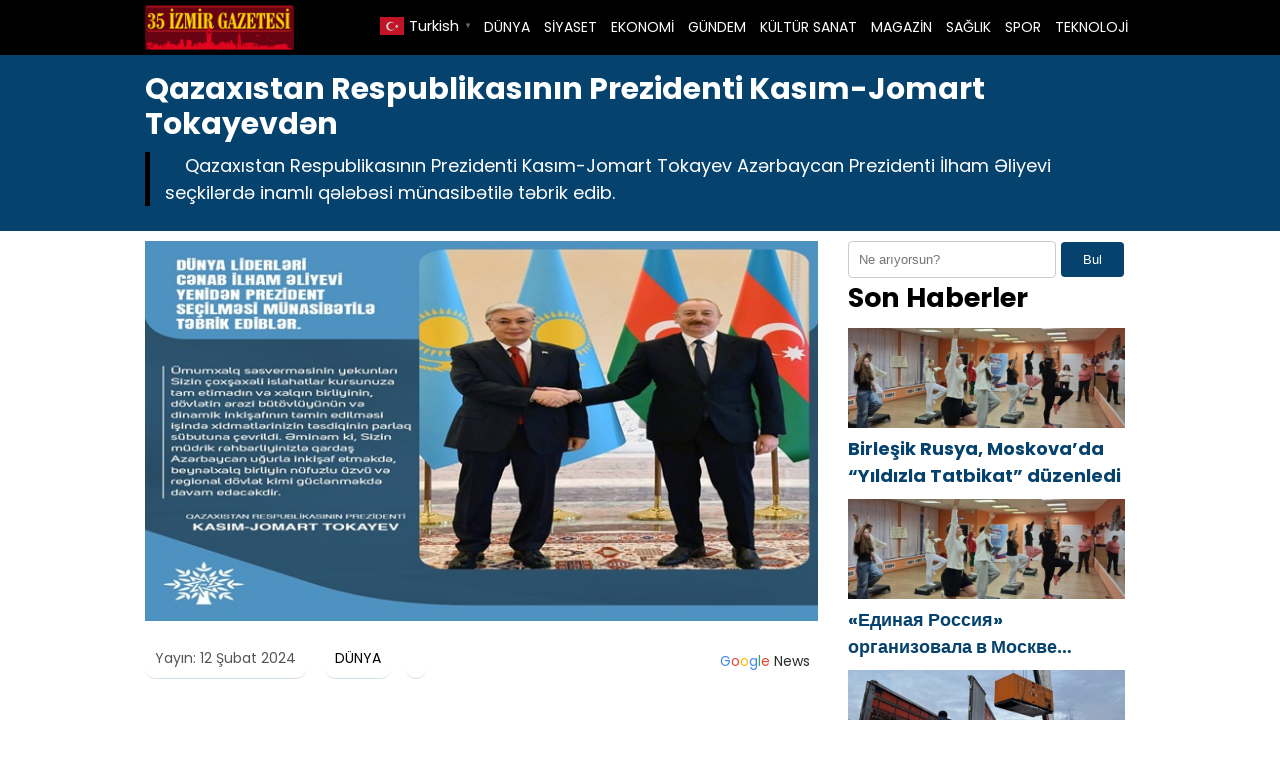

--- FILE ---
content_type: text/html; charset=UTF-8
request_url: https://35izmirgazetesi.com/qazaxistan-respublikasinin-prezidenti-kasim-jomart-tokayevd%C9%99n-h33655.html
body_size: 7999
content:

<!DOCTYPE html>
<html lang="tr">
<head>
    <meta charset="UTF-8">
    <meta name="viewport" content="width=device-width, initial-scale=1">
	<title>Qazaxıstan Respublikasının Prezidenti Kasım-Jomart Tokayevdən - 35 İzmir Gazetesi</title>
<meta name="description" content="    Qazaxıstan Respublikasının Prezidenti Kasım-Jomart Tokayev Azərbaycan Prezidenti İlham Əliyevi seçkilərdə inamlı qələbəsi münasibətilə təbrik edib.https://t.co/3Ec9TxQ7W2 pic.twitter.com/2wGJNADs9A — Yeni Azərbaycan Partiyası/ New Azerbaijan Party (@YAP_1992) February 10, 2024   Qazaxıstan Respublikasının Prezidenti Kasım-Jomart Tokayevdən 2024, Azərbaycan Respublikasının Prezidenti Zati-aliləri cənab İlham Əliyevə     Qazaxıstan Respublikasının Prezidenti Kasım-Jomart Tokayev&hellip;">
<meta name="robots" content="index, follow, max-snippet:-1, max-image-preview:large, max-video-preview:-1">
<link rel="canonical" href="https://35izmirgazetesi.com/qazaxistan-respublikasinin-prezidenti-kasim-jomart-tokayevdən-h33655.html">
<meta property="og:url" content="https://35izmirgazetesi.com/qazaxistan-respublikasinin-prezidenti-kasim-jomart-tokayevdən-h33655.html">
<meta property="og:site_name" content="35 İzmir Gazetesi">
<meta property="og:locale" content="tr_TR">
<meta property="og:type" content="article">
<meta property="article:author" content="">
<meta property="article:publisher" content="">
<meta property="article:section" content="DÜNYA">
<meta property="article:tag" content="ALİYEV">
<meta property="article:tag" content="AZERBAYCAN">
<meta property="article:tag" content="Azerbaycan Cumhuriyeti">
<meta property="article:tag" content="Azerbaycan Cumhuriyeti Cumhurbaşkanı İlham Aliyev">
<meta property="article:tag" content="Azərbaycan">
<meta property="article:tag" content="Azərbaycan Respublikasının Prezidenti İlham Əliyev">
<meta property="article:tag" content="Cumhurbaşkanı İlham Aliyev">
<meta property="article:tag" content="Əliyev">
<meta property="article:tag" content="İlham">
<meta property="article:tag" content="İlham Aliyev">
<meta property="article:tag" content="İlham Əliyev">
<meta property="article:tag" content="Kasım-Jomart Tokayev">
<meta property="article:tag" content="Qazaxıstan">
<meta property="article:tag" content="Qazaxıstan Respublikasının Prezidenti Kasım-Jomart Tokayev">
<meta property="article:tag" content="Qazaxıstan Respublikasının Prezidenti Kasım-Jomart Tokayevdən">
<meta property="og:title" content="Qazaxıstan Respublikasının Prezidenti Kasım-Jomart Tokayevdən - 35 İzmir Gazetesi">
<meta property="og:description" content="    Qazaxıstan Respublikasının Prezidenti Kasım-Jomart Tokayev Azərbaycan Prezidenti İlham Əliyevi seçkilərdə inamlı qələbəsi münasibətilə təbrik edib.https://t.co/3Ec9TxQ7W2 pic.twitter.com/2wGJNADs9A — Yeni Azərbaycan Partiyası/ New Azerbaijan Party (@YAP_1992) February 10, 2024   Qazaxıstan Respublikasının Prezidenti Kasım-Jomart Tokayevdən 2024, Azərbaycan Respublikasının Prezidenti Zati-aliləri cənab İlham Əliyevə     Qazaxıstan Respublikasının Prezidenti Kasım-Jomart Tokayev&hellip;">
<meta property="og:image" content="https://35izmirgazetesi.com/wp-content/uploads/2024/02/Kazakistan-Cumhuriyeti-Cumhurbaskani-Kasim-Jomart-Tokayevden.jpg">
<meta property="og:image:secure_url" content="https://35izmirgazetesi.com/wp-content/uploads/2024/02/Kazakistan-Cumhuriyeti-Cumhurbaskani-Kasim-Jomart-Tokayevden.jpg">
<meta property="og:image:width" content="690">
<meta property="og:image:height" content="390">
<meta property="fb:pages" content="">
<meta property="fb:admins" content="">
<meta property="fb:app_id" content="">
<meta name="twitter:card" content="summary">
<meta name="twitter:site" content="">
<meta name="twitter:creator" content="">
<meta name="twitter:title" content="Qazaxıstan Respublikasının Prezidenti Kasım-Jomart Tokayevdən - 35 İzmir Gazetesi">
<meta name="twitter:description" content="    Qazaxıstan Respublikasının Prezidenti Kasım-Jomart Tokayev Azərbaycan Prezidenti İlham Əliyevi seçkilərdə inamlı qələbəsi münasibətilə təbrik edib.https://t.co/3Ec9TxQ7W2 pic.twitter.com/2wGJNADs9A — Yeni Azərbaycan Partiyası/ New Azerbaijan Party (@YAP_1992) February 10, 2024   Qazaxıstan Respublikasının Prezidenti Kasım-Jomart Tokayevdən 2024, Azərbaycan Respublikasının Prezidenti Zati-aliləri cənab İlham Əliyevə     Qazaxıstan Respublikasının Prezidenti Kasım-Jomart Tokayev&hellip;">
<meta name="twitter:image" content="https://35izmirgazetesi.com/wp-content/uploads/2024/02/Kazakistan-Cumhuriyeti-Cumhurbaskani-Kasim-Jomart-Tokayevden.jpg">
<link rel="alternate" title="oEmbed (JSON)" type="application/json+oembed" href="https://35izmirgazetesi.com/wp-json/oembed/1.0/embed?url=https%3A%2F%2F35izmirgazetesi.com%2Fqazaxistan-respublikasinin-prezidenti-kasim-jomart-tokayevd%25c9%2599n-h33655.html" />
<link rel="alternate" title="oEmbed (XML)" type="text/xml+oembed" href="https://35izmirgazetesi.com/wp-json/oembed/1.0/embed?url=https%3A%2F%2F35izmirgazetesi.com%2Fqazaxistan-respublikasinin-prezidenti-kasim-jomart-tokayevd%25c9%2599n-h33655.html&#038;format=xml" />
<style id='wp-img-auto-sizes-contain-inline-css' type='text/css'>
img:is([sizes=auto i],[sizes^="auto," i]){contain-intrinsic-size:3000px 1500px}
/*# sourceURL=wp-img-auto-sizes-contain-inline-css */
</style>
<link rel='stylesheet' id='theme-style-css' href='https://35izmirgazetesi.com/wp-content/themes/webolur/style.css?ver=6.9' type='text/css' media='all' />
<link rel='stylesheet' id='my-theme-colors-css' href='https://35izmirgazetesi.com/wp-content/themes/webolur/cssjs/blue-black.css?ver=6.9' type='text/css' media='all' />
<link rel="https://api.w.org/" href="https://35izmirgazetesi.com/wp-json/" /><link rel="alternate" title="JSON" type="application/json" href="https://35izmirgazetesi.com/wp-json/wp/v2/posts/33655" /><link rel="EditURI" type="application/rsd+xml" title="RSD" href="https://35izmirgazetesi.com/xmlrpc.php?rsd" />
<meta name="generator" content="WordPress 6.9" />
<link rel='shortlink' href='https://35izmirgazetesi.com/?p=33655' />
	<style>
		.ozetlen a {color: var(--headrenk);}
	:root {
    --anarenk: ;
		--ikincirenk: ;
			--headrenk: ;
}</style>
	  <style id='global-styles-inline-css' type='text/css'>
:root{--wp--preset--aspect-ratio--square: 1;--wp--preset--aspect-ratio--4-3: 4/3;--wp--preset--aspect-ratio--3-4: 3/4;--wp--preset--aspect-ratio--3-2: 3/2;--wp--preset--aspect-ratio--2-3: 2/3;--wp--preset--aspect-ratio--16-9: 16/9;--wp--preset--aspect-ratio--9-16: 9/16;--wp--preset--color--black: #000000;--wp--preset--color--cyan-bluish-gray: #abb8c3;--wp--preset--color--white: #ffffff;--wp--preset--color--pale-pink: #f78da7;--wp--preset--color--vivid-red: #cf2e2e;--wp--preset--color--luminous-vivid-orange: #ff6900;--wp--preset--color--luminous-vivid-amber: #fcb900;--wp--preset--color--light-green-cyan: #7bdcb5;--wp--preset--color--vivid-green-cyan: #00d084;--wp--preset--color--pale-cyan-blue: #8ed1fc;--wp--preset--color--vivid-cyan-blue: #0693e3;--wp--preset--color--vivid-purple: #9b51e0;--wp--preset--gradient--vivid-cyan-blue-to-vivid-purple: linear-gradient(135deg,rgb(6,147,227) 0%,rgb(155,81,224) 100%);--wp--preset--gradient--light-green-cyan-to-vivid-green-cyan: linear-gradient(135deg,rgb(122,220,180) 0%,rgb(0,208,130) 100%);--wp--preset--gradient--luminous-vivid-amber-to-luminous-vivid-orange: linear-gradient(135deg,rgb(252,185,0) 0%,rgb(255,105,0) 100%);--wp--preset--gradient--luminous-vivid-orange-to-vivid-red: linear-gradient(135deg,rgb(255,105,0) 0%,rgb(207,46,46) 100%);--wp--preset--gradient--very-light-gray-to-cyan-bluish-gray: linear-gradient(135deg,rgb(238,238,238) 0%,rgb(169,184,195) 100%);--wp--preset--gradient--cool-to-warm-spectrum: linear-gradient(135deg,rgb(74,234,220) 0%,rgb(151,120,209) 20%,rgb(207,42,186) 40%,rgb(238,44,130) 60%,rgb(251,105,98) 80%,rgb(254,248,76) 100%);--wp--preset--gradient--blush-light-purple: linear-gradient(135deg,rgb(255,206,236) 0%,rgb(152,150,240) 100%);--wp--preset--gradient--blush-bordeaux: linear-gradient(135deg,rgb(254,205,165) 0%,rgb(254,45,45) 50%,rgb(107,0,62) 100%);--wp--preset--gradient--luminous-dusk: linear-gradient(135deg,rgb(255,203,112) 0%,rgb(199,81,192) 50%,rgb(65,88,208) 100%);--wp--preset--gradient--pale-ocean: linear-gradient(135deg,rgb(255,245,203) 0%,rgb(182,227,212) 50%,rgb(51,167,181) 100%);--wp--preset--gradient--electric-grass: linear-gradient(135deg,rgb(202,248,128) 0%,rgb(113,206,126) 100%);--wp--preset--gradient--midnight: linear-gradient(135deg,rgb(2,3,129) 0%,rgb(40,116,252) 100%);--wp--preset--font-size--small: 13px;--wp--preset--font-size--medium: 20px;--wp--preset--font-size--large: 36px;--wp--preset--font-size--x-large: 42px;--wp--preset--spacing--20: 0.44rem;--wp--preset--spacing--30: 0.67rem;--wp--preset--spacing--40: 1rem;--wp--preset--spacing--50: 1.5rem;--wp--preset--spacing--60: 2.25rem;--wp--preset--spacing--70: 3.38rem;--wp--preset--spacing--80: 5.06rem;--wp--preset--shadow--natural: 6px 6px 9px rgba(0, 0, 0, 0.2);--wp--preset--shadow--deep: 12px 12px 50px rgba(0, 0, 0, 0.4);--wp--preset--shadow--sharp: 6px 6px 0px rgba(0, 0, 0, 0.2);--wp--preset--shadow--outlined: 6px 6px 0px -3px rgb(255, 255, 255), 6px 6px rgb(0, 0, 0);--wp--preset--shadow--crisp: 6px 6px 0px rgb(0, 0, 0);}:where(.is-layout-flex){gap: 0.5em;}:where(.is-layout-grid){gap: 0.5em;}body .is-layout-flex{display: flex;}.is-layout-flex{flex-wrap: wrap;align-items: center;}.is-layout-flex > :is(*, div){margin: 0;}body .is-layout-grid{display: grid;}.is-layout-grid > :is(*, div){margin: 0;}:where(.wp-block-columns.is-layout-flex){gap: 2em;}:where(.wp-block-columns.is-layout-grid){gap: 2em;}:where(.wp-block-post-template.is-layout-flex){gap: 1.25em;}:where(.wp-block-post-template.is-layout-grid){gap: 1.25em;}.has-black-color{color: var(--wp--preset--color--black) !important;}.has-cyan-bluish-gray-color{color: var(--wp--preset--color--cyan-bluish-gray) !important;}.has-white-color{color: var(--wp--preset--color--white) !important;}.has-pale-pink-color{color: var(--wp--preset--color--pale-pink) !important;}.has-vivid-red-color{color: var(--wp--preset--color--vivid-red) !important;}.has-luminous-vivid-orange-color{color: var(--wp--preset--color--luminous-vivid-orange) !important;}.has-luminous-vivid-amber-color{color: var(--wp--preset--color--luminous-vivid-amber) !important;}.has-light-green-cyan-color{color: var(--wp--preset--color--light-green-cyan) !important;}.has-vivid-green-cyan-color{color: var(--wp--preset--color--vivid-green-cyan) !important;}.has-pale-cyan-blue-color{color: var(--wp--preset--color--pale-cyan-blue) !important;}.has-vivid-cyan-blue-color{color: var(--wp--preset--color--vivid-cyan-blue) !important;}.has-vivid-purple-color{color: var(--wp--preset--color--vivid-purple) !important;}.has-black-background-color{background-color: var(--wp--preset--color--black) !important;}.has-cyan-bluish-gray-background-color{background-color: var(--wp--preset--color--cyan-bluish-gray) !important;}.has-white-background-color{background-color: var(--wp--preset--color--white) !important;}.has-pale-pink-background-color{background-color: var(--wp--preset--color--pale-pink) !important;}.has-vivid-red-background-color{background-color: var(--wp--preset--color--vivid-red) !important;}.has-luminous-vivid-orange-background-color{background-color: var(--wp--preset--color--luminous-vivid-orange) !important;}.has-luminous-vivid-amber-background-color{background-color: var(--wp--preset--color--luminous-vivid-amber) !important;}.has-light-green-cyan-background-color{background-color: var(--wp--preset--color--light-green-cyan) !important;}.has-vivid-green-cyan-background-color{background-color: var(--wp--preset--color--vivid-green-cyan) !important;}.has-pale-cyan-blue-background-color{background-color: var(--wp--preset--color--pale-cyan-blue) !important;}.has-vivid-cyan-blue-background-color{background-color: var(--wp--preset--color--vivid-cyan-blue) !important;}.has-vivid-purple-background-color{background-color: var(--wp--preset--color--vivid-purple) !important;}.has-black-border-color{border-color: var(--wp--preset--color--black) !important;}.has-cyan-bluish-gray-border-color{border-color: var(--wp--preset--color--cyan-bluish-gray) !important;}.has-white-border-color{border-color: var(--wp--preset--color--white) !important;}.has-pale-pink-border-color{border-color: var(--wp--preset--color--pale-pink) !important;}.has-vivid-red-border-color{border-color: var(--wp--preset--color--vivid-red) !important;}.has-luminous-vivid-orange-border-color{border-color: var(--wp--preset--color--luminous-vivid-orange) !important;}.has-luminous-vivid-amber-border-color{border-color: var(--wp--preset--color--luminous-vivid-amber) !important;}.has-light-green-cyan-border-color{border-color: var(--wp--preset--color--light-green-cyan) !important;}.has-vivid-green-cyan-border-color{border-color: var(--wp--preset--color--vivid-green-cyan) !important;}.has-pale-cyan-blue-border-color{border-color: var(--wp--preset--color--pale-cyan-blue) !important;}.has-vivid-cyan-blue-border-color{border-color: var(--wp--preset--color--vivid-cyan-blue) !important;}.has-vivid-purple-border-color{border-color: var(--wp--preset--color--vivid-purple) !important;}.has-vivid-cyan-blue-to-vivid-purple-gradient-background{background: var(--wp--preset--gradient--vivid-cyan-blue-to-vivid-purple) !important;}.has-light-green-cyan-to-vivid-green-cyan-gradient-background{background: var(--wp--preset--gradient--light-green-cyan-to-vivid-green-cyan) !important;}.has-luminous-vivid-amber-to-luminous-vivid-orange-gradient-background{background: var(--wp--preset--gradient--luminous-vivid-amber-to-luminous-vivid-orange) !important;}.has-luminous-vivid-orange-to-vivid-red-gradient-background{background: var(--wp--preset--gradient--luminous-vivid-orange-to-vivid-red) !important;}.has-very-light-gray-to-cyan-bluish-gray-gradient-background{background: var(--wp--preset--gradient--very-light-gray-to-cyan-bluish-gray) !important;}.has-cool-to-warm-spectrum-gradient-background{background: var(--wp--preset--gradient--cool-to-warm-spectrum) !important;}.has-blush-light-purple-gradient-background{background: var(--wp--preset--gradient--blush-light-purple) !important;}.has-blush-bordeaux-gradient-background{background: var(--wp--preset--gradient--blush-bordeaux) !important;}.has-luminous-dusk-gradient-background{background: var(--wp--preset--gradient--luminous-dusk) !important;}.has-pale-ocean-gradient-background{background: var(--wp--preset--gradient--pale-ocean) !important;}.has-electric-grass-gradient-background{background: var(--wp--preset--gradient--electric-grass) !important;}.has-midnight-gradient-background{background: var(--wp--preset--gradient--midnight) !important;}.has-small-font-size{font-size: var(--wp--preset--font-size--small) !important;}.has-medium-font-size{font-size: var(--wp--preset--font-size--medium) !important;}.has-large-font-size{font-size: var(--wp--preset--font-size--large) !important;}.has-x-large-font-size{font-size: var(--wp--preset--font-size--x-large) !important;}
/*# sourceURL=global-styles-inline-css */
</style>
</head>
<body class="wp-singular post-template-default single single-post postid-33655 single-format-standard wp-theme-webolur">
<div class="container">
		

	
	</div>

 

  <header>
        <div class="container" style="">
            <div class="logo">
<a href="https://35izmirgazetesi.com/"><img height="45"src="https://35izmirgazetesi.com/wp-content/uploads/2021/03/izmir-gazetesi.jpg" title="35 İzmir Gazetesi"></a>
            </div>
            <nav class="menu" style="width: fit-content;">
                <ul id="primary-menu" class="primary-menu-class"><li id="menu-item-1233" class="menu-item menu-item-type-taxonomy menu-item-object-category current-post-ancestor current-menu-parent current-post-parent menu-item-1233"><a href="https://35izmirgazetesi.com/kategori/dunya">DÜNYA</a></li>
<li id="menu-item-1240" class="menu-item menu-item-type-taxonomy menu-item-object-category menu-item-1240"><a href="https://35izmirgazetesi.com/kategori/siyaset">SİYASET</a></li>
<li id="menu-item-1235" class="menu-item menu-item-type-taxonomy menu-item-object-category menu-item-1235"><a href="https://35izmirgazetesi.com/kategori/ekonomi">EKONOMİ</a></li>
<li id="menu-item-1236" class="menu-item menu-item-type-taxonomy menu-item-object-category menu-item-1236"><a href="https://35izmirgazetesi.com/kategori/gundem">GÜNDEM</a></li>
<li id="menu-item-1237" class="menu-item menu-item-type-taxonomy menu-item-object-category menu-item-1237"><a href="https://35izmirgazetesi.com/kategori/kultur-sanat">KÜLTÜR SANAT</a></li>
<li id="menu-item-1238" class="menu-item menu-item-type-taxonomy menu-item-object-category menu-item-1238"><a href="https://35izmirgazetesi.com/kategori/magazin">MAGAZİN</a></li>
<li id="menu-item-1239" class="menu-item menu-item-type-taxonomy menu-item-object-category menu-item-1239"><a href="https://35izmirgazetesi.com/kategori/saglik">SAĞLIK</a></li>
<li id="menu-item-1241" class="menu-item menu-item-type-taxonomy menu-item-object-category menu-item-1241"><a href="https://35izmirgazetesi.com/kategori/spor">SPOR</a></li>
<li id="menu-item-1242" class="menu-item menu-item-type-taxonomy menu-item-object-category menu-item-1242"><a href="https://35izmirgazetesi.com/kategori/teknoloji">TEKNOLOJİ</a></li>
</ul>				
            </nav>
			


            <div class="menu-toggle" id="menu-toggle">
                <span></span>
                <span></span>
                <span></span>
            </div>
			<div class="" style="float: right; line-height: 40px;"> <div class="gtranslate_wrapper" id="gt-wrapper-61983208"></div>	</div>
        </div>
    </header>

<script>
document.getElementById('menu-toggle').addEventListener('click', function() {
    const menu = document.querySelector('.menu');
    menu.classList.toggle('menu-show');
});

</script>
	
 
<div class="container"> </div>

<div class="asikome" style="padding: 15px 0px; text-align:left; margin-bottom:10px;">
<div class="container">

<div class="baslik">
 

<h1 style="margin:0px;font-size: 30px;line-height: 35px;">Qazaxıstan Respublikasının Prezidenti Kasım-Jomart Tokayevdən</h1><div class="ozetlen"> 			
	 
			 
 

Qazaxıstan Respublikasının Prezidenti Kasım-Jomart Tokayev Azərbaycan Prezidenti İlham Əliyevi seçkilərdə inamlı qələbəsi münasibətilə təbrik edib.</div>
	</div>
	 
</div>
 
 

	</div> 
<div class="container">
	
	
<div class="asikome">
	

	
	</div>
	<div class="clear ayrac"></div>

<div class="content">

					
		  <div class="kapak">
				 
	 	 <img width="690" height="390" src="https://35izmirgazetesi.com/wp-content/uploads/2024/02/Kazakistan-Cumhuriyeti-Cumhurbaskani-Kasim-Jomart-Tokayevden.jpg" class="attachment-large size-large wp-post-image" alt="Qazaxıstan Respublikasının Prezidenti Kasım-Jomart Tokayevdən" decoding="async" fetchpriority="high" /> 
			 </div> 
	
<div class="meta">
    <span class="meta-item">Yayın: 12 Şubat 2024</span>
    <span class="meta-item"><a href="https://35izmirgazetesi.com/kategori/dunya" rel="category tag">DÜNYA</a></span>
    <span class="meta-item"><a style="float: right;padding: 3px 8px;  " class="tooltip-class" title="Google News" href="" target="_blank"><span style=" color: #4285f4; ">G</span><span style=" color: #ea4336; ">o</span><span style=" color: #fbbd05; ">o</span><span style=" color: #4285f4; ">g</span><span style=" color: #34a853; ">l</span><span style=" color: #ea4336; ">e</span> <span style="color:#2a2a2a;"> News</span> </a></span>
</div> 
  

         <p style="font-size:18px;">
<p></p>
<div class="entry-content">
<p> </p>
<p> </p>
<blockquote class="twitter-tweet" data-width="550" data-dnt="true">
<p lang="tr" dir="ltr">Qazaxıstan Respublikasının Prezidenti Kasım-Jomart Tokayev Azərbaycan Prezidenti İlham Əliyevi seçkilərdə inamlı qələbəsi münasibətilə təbrik edib.<a href="https://t.co/3Ec9TxQ7W2">https://t.co/3Ec9TxQ7W2</a> <a href="https://t.co/2wGJNADs9A">pic.twitter.com/2wGJNADs9A</a></p>
<p>— Yeni Azərbaycan Partiyası/ New Azerbaijan Party (@YAP_1992) <a href="https://twitter.com/YAP_1992/status/1756327917473132754?ref_src=twsrc%5Etfw">February 10, 2024</a></p>
</blockquote>
<p> </p>
<p>Qazaxıstan Respublikasının Prezidenti Kasım-Jomart Tokayevdən</p>
<p>2024,</p>
<p><img decoding="async" src="https://35izmirgazetesi.com/wp-content/uploads/2024/02/Qazaxistan-Respublikasinin-Prezidenti-Kasim-Jomart-Tokayevdən.jpeg" loading="lazy" alt="Resim"></p>
<p>Azərbaycan Respublikasının Prezidenti Zati-aliləri cənab İlham Əliyevə</p>
<p> </p>
<p> </p>
<blockquote class="twitter-tweet" data-width="550" data-dnt="true">
<p lang="tr" dir="ltr">Qazaxıstan Respublikasının Prezidenti Kasım-Jomart Tokayev Azərbaycan Prezidenti İlham Əliyevi seçkilərdə inamlı qələbəsi münasibətilə təbrik edib.<a href="https://t.co/3Ec9TxQ7W2">https://t.co/3Ec9TxQ7W2</a> <a href="https://t.co/2wGJNADs9A">pic.twitter.com/2wGJNADs9A</a></p>
<p>— Yeni Azərbaycan Partiyası/ New Azerbaijan Party (@YAP_1992) <a href="https://twitter.com/YAP_1992/status/1756327917473132754?ref_src=twsrc%5Etfw">February 10, 2024</a></p>
</blockquote>
<p>Hörmətli İlham Heydər oğlu!</p>
<p> </p>
<blockquote class="twitter-tweet" data-width="550" data-dnt="true">
<p lang="tr" dir="ltr">Qazaxıstan Respublikasının Prezidenti Kasım-Jomart Tokayev Azərbaycan Prezidenti İlham Əliyevi seçkilərdə inamlı qələbəsi münasibətilə təbrik edib.<a href="https://t.co/3Ec9TxQ7W2">https://t.co/3Ec9TxQ7W2</a> <a href="https://t.co/2wGJNADs9A">pic.twitter.com/2wGJNADs9A</a></p>
<p>— Yeni Azərbaycan Partiyası/ New Azerbaijan Party (@YAP_1992) <a href="https://twitter.com/YAP_1992/status/1756327917473132754?ref_src=twsrc%5Etfw">February 10, 2024</a></p>
</blockquote>
<p> </p>
<p> </p>
<p>Azərbaycan Respublikasının Prezidenti seçkilərində inamlı qələbəniz münasibətilə Sizi ürəkdən təbrik edirəm.</p>
<p> </p>
<p> </p>
<blockquote class="twitter-tweet" data-width="550" data-dnt="true">
<p lang="tr" dir="ltr">Qazaxıstan Respublikasının Prezidenti Kasım-Jomart Tokayev Azərbaycan Prezidenti İlham Əliyevi seçkilərdə inamlı qələbəsi münasibətilə təbrik edib.<a href="https://t.co/3Ec9TxQ7W2">https://t.co/3Ec9TxQ7W2</a> <a href="https://t.co/2wGJNADs9A">pic.twitter.com/2wGJNADs9A</a></p>
<p>— Yeni Azərbaycan Partiyası/ New Azerbaijan Party (@YAP_1992) <a href="https://twitter.com/YAP_1992/status/1756327917473132754?ref_src=twsrc%5Etfw">February 10, 2024</a></p>
</blockquote>
<p> </p>
<p> </p>
<p>Ümumxalq səsverməsinin yekunları Sizin çoxşaxəli islahatlar kursunuza tam etimadın və xalqın birliyinin, dövlətin ərazi bütövlüyünün və dinamik inkişafının təmin edilməsi işində xidmətlərinizin təsdiqinin parlaq sübutuna çevrildi.</p>
<p> </p>
<p> </p>
<blockquote class="twitter-tweet" data-width="550" data-dnt="true">
<p lang="tr" dir="ltr">Qazaxıstan Respublikasının Prezidenti Kasım-Jomart Tokayev Azərbaycan Prezidenti İlham Əliyevi seçkilərdə inamlı qələbəsi münasibətilə təbrik edib.<a href="https://t.co/3Ec9TxQ7W2">https://t.co/3Ec9TxQ7W2</a> <a href="https://t.co/2wGJNADs9A">pic.twitter.com/2wGJNADs9A</a></p>
<p>— Yeni Azərbaycan Partiyası/ New Azerbaijan Party (@YAP_1992) <a href="https://twitter.com/YAP_1992/status/1756327917473132754?ref_src=twsrc%5Etfw">February 10, 2024</a></p>
</blockquote>
<p> </p>
<p>Əminəm ki, Sizin müdrik rəhbərliyinizlə qardaş Azərbaycan uğurla inkişaf etməkdə, beynəlxalq birliyin nüfuzlu üzvü və regional dövlət kimi güclənməkdə davam edəcəkdir.</p>
<p>Qazaxıstanda Siz qardaş ölkələrimiz arasında strateji tərəfdaşlığın möhkəmlənməsinin əzmkar tərəfdarı kimi böyük hörmətə maliksiniz.</p>
<p> </p>
<blockquote class="twitter-tweet" data-width="550" data-dnt="true">
<p lang="tr" dir="ltr">Qazaxıstan Respublikasının Prezidenti Kasım-Jomart Tokayev Azərbaycan Prezidenti İlham Əliyevi seçkilərdə inamlı qələbəsi münasibətilə təbrik edib.<a href="https://t.co/3Ec9TxQ7W2">https://t.co/3Ec9TxQ7W2</a> <a href="https://t.co/2wGJNADs9A">pic.twitter.com/2wGJNADs9A</a></p>
<p>— Yeni Azərbaycan Partiyası/ New Azerbaijan Party (@YAP_1992) <a href="https://twitter.com/YAP_1992/status/1756327917473132754?ref_src=twsrc%5Etfw">February 10, 2024</a></p>
</blockquote>
<p> </p>
<p> </p>
<p>Qazaxıstan ilə Azərbaycan arasında ikitərəfli əməkdaşlığın zəngin potensialının reallaşdırılması naminə sıx məhsuldar işimizin davam etdirilməsinə hazır olduğumu təsdiq edirəm.</p>
<p> </p>
<blockquote class="twitter-tweet" data-width="550" data-dnt="true">
<p lang="tr" dir="ltr">Qazaxıstan Respublikasının Prezidenti Kasım-Jomart Tokayev Azərbaycan Prezidenti İlham Əliyevi seçkilərdə inamlı qələbəsi münasibətilə təbrik edib.<a href="https://t.co/3Ec9TxQ7W2">https://t.co/3Ec9TxQ7W2</a> <a href="https://t.co/2wGJNADs9A">pic.twitter.com/2wGJNADs9A</a></p>
<p>— Yeni Azərbaycan Partiyası/ New Azerbaijan Party (@YAP_1992) <a href="https://twitter.com/YAP_1992/status/1756327917473132754?ref_src=twsrc%5Etfw">February 10, 2024</a></p>
</blockquote>
<p> </p>
<p> </p>
<p>Əminəm ki, bizim Bakıda keçirəcəyimiz tamformatlı görüş Qazaxıstan-Azərbaycan münasibətlərinin gələcəkdə dərinləşməsi məqsədilə qarşılıqlı səmərəli əməkdaşlığın yeni üfüqlərini müəyyənləşdirməyə imkan yaradacaqdır.</p>
<p> </p>
<blockquote class="twitter-tweet" data-width="550" data-dnt="true">
<p lang="tr" dir="ltr">Qazaxıstan Respublikasının Prezidenti Kasım-Jomart Tokayev Azərbaycan Prezidenti İlham Əliyevi seçkilərdə inamlı qələbəsi münasibətilə təbrik edib.<a href="https://t.co/3Ec9TxQ7W2">https://t.co/3Ec9TxQ7W2</a> <a href="https://t.co/2wGJNADs9A">pic.twitter.com/2wGJNADs9A</a></p>
<p>— Yeni Azərbaycan Partiyası/ New Azerbaijan Party (@YAP_1992) <a href="https://twitter.com/YAP_1992/status/1756327917473132754?ref_src=twsrc%5Etfw">February 10, 2024</a></p>
</blockquote>
<p> </p>
<p> </p>
<p>Hörmətli İlham Heydər oğlu, Sizə qardaş Azərbaycanın rifahı və firavanlığı naminə ali dövləti fəaliyyətinizdə müvəffəqiyyətlər diləyir, nəzərdə tutduğunuz bütün planların uğurla reallaşmasını arzu edirəm.</p>
<p>Hörmətlə,</p>
<p> </p>
<p> </p>
<blockquote class="twitter-tweet" data-width="550" data-dnt="true">
<p lang="tr" dir="ltr">Qazaxıstan Respublikasının Prezidenti Kasım-Jomart Tokayev Azərbaycan Prezidenti İlham Əliyevi seçkilərdə inamlı qələbəsi münasibətilə təbrik edib.<a href="https://t.co/3Ec9TxQ7W2">https://t.co/3Ec9TxQ7W2</a> <a href="https://t.co/2wGJNADs9A">pic.twitter.com/2wGJNADs9A</a></p>
<p>— Yeni Azərbaycan Partiyası/ New Azerbaijan Party (@YAP_1992) <a href="https://twitter.com/YAP_1992/status/1756327917473132754?ref_src=twsrc%5Etfw">February 10, 2024</a></p>
</blockquote>
<p> </p>
<p>Kasım-Jomart Tokayev</p>
<p>Qazaxıstan Respublikasının Prezidenti</p>
<p>BÜTÜN YAZILAR<br />
XƏBƏRLƏR<br />
SƏNƏDLƏR<br />
VİDEOLAR<br />
ŞƏKİLLƏR</p>
<p>kaynak:https://president.az/az/articles/view/63563</p>
<p> </p>
<p> </p>
<p> </p>
<blockquote class="twitter-tweet" data-width="550" data-dnt="true">
<p lang="tr" dir="ltr">Qazaxıstan Respublikasının Prezidenti Kasım-Jomart Tokayev Azərbaycan Prezidenti İlham Əliyevi seçkilərdə inamlı qələbəsi münasibətilə təbrik edib.<a href="https://t.co/3Ec9TxQ7W2">https://t.co/3Ec9TxQ7W2</a> <a href="https://t.co/2wGJNADs9A">pic.twitter.com/2wGJNADs9A</a></p>
<p>— Yeni Azərbaycan Partiyası/ New Azerbaijan Party (@YAP_1992) <a href="https://twitter.com/YAP_1992/status/1756327917473132754?ref_src=twsrc%5Etfw">February 10, 2024</a></p>
</blockquote>
<p> </p>
<p> </p>
</p></div>
<p><script async src="https://platform.twitter.com/widgets.js" charset="utf-8"></script></p>
 	    <span class="meta-item">Son Güncelleme: 12 Şubat 2024</span>

            <div class="tags" style="padding:0px;">Etiketler: <a href="https://35izmirgazetesi.com/etiket/aliyev" rel="tag">ALİYEV</a>, <a href="https://35izmirgazetesi.com/etiket/azerbaycan" rel="tag">AZERBAYCAN</a>, <a href="https://35izmirgazetesi.com/etiket/azerbaycan-cumhuriyeti" rel="tag">Azerbaycan Cumhuriyeti</a>, <a href="https://35izmirgazetesi.com/etiket/azerbaycan-cumhuriyeti-cumhurbaskani-ilham-aliyev" rel="tag">Azerbaycan Cumhuriyeti Cumhurbaşkanı İlham Aliyev</a>, <a href="https://35izmirgazetesi.com/etiket/az%c9%99rbaycan" rel="tag">Azərbaycan</a>, <a href="https://35izmirgazetesi.com/etiket/az%c9%99rbaycan-respublikasinin-prezidenti-ilham-%c9%99liyev" rel="tag">Azərbaycan Respublikasının Prezidenti İlham Əliyev</a>, <a href="https://35izmirgazetesi.com/etiket/cumhurbaskani-ilham-aliyev" rel="tag">Cumhurbaşkanı İlham Aliyev</a>, <a href="https://35izmirgazetesi.com/etiket/%c9%99liyev" rel="tag">Əliyev</a>, <a href="https://35izmirgazetesi.com/etiket/ilham" rel="tag">İlham</a>, <a href="https://35izmirgazetesi.com/etiket/ilham-aliyev" rel="tag">İlham Aliyev</a>, <a href="https://35izmirgazetesi.com/etiket/ilham-%c9%99liyev" rel="tag">İlham Əliyev</a>, <a href="https://35izmirgazetesi.com/etiket/kasim-jomart-tokayev" rel="tag">Kasım-Jomart Tokayev</a>, <a href="https://35izmirgazetesi.com/etiket/qazaxistan" rel="tag">Qazaxıstan</a>, <a href="https://35izmirgazetesi.com/etiket/qazaxistan-respublikasinin-prezidenti-kasim-jomart-tokayev" rel="tag">Qazaxıstan Respublikasının Prezidenti Kasım-Jomart Tokayev</a>, <a href="https://35izmirgazetesi.com/etiket/qazaxistan-respublikasinin-prezidenti-kasim-jomart-tokayevd%c9%99n" rel="tag">Qazaxıstan Respublikasının Prezidenti Kasım-Jomart Tokayevdən</a></div>
     
	
	
	<ul>            <a href="https://35izmirgazetesi.com/birlesik-rusya-belgorod-bolgesine-dizel-jeneratorler-bagisladi-h48108.html">  <div class="benzer-box">
		<div class="benzerhaber">
			 <img width="690" height="390" src="https://35izmirgazetesi.com/wp-content/uploads/2026/01/kargo-rusya-20260117.jpg" class="attachment-full size-full wp-post-image" alt="Birleşik Rusya, Belgorod bölgesine dizel jeneratörler bağışladı" decoding="async" loading="lazy" /> 
		  </div>
		<div class="benzerbaslik">
			<p class="ikisatir">Birleşik Rusya, Belgorod bölgesine dizel jeneratörler bağışladı</p>  
		  </div>
		
		</div></a>
                        <a href="https://35izmirgazetesi.com/permde-birlesik-rusyanin-kendi-isiniz-programina-katilanlar-proje-uygulamasinin-pratik-yonlerini-ele-aldilar-h48102.html">  <div class="benzer-box">
		<div class="benzerhaber">
			 <img width="690" height="390" src="https://35izmirgazetesi.com/wp-content/uploads/2026/01/siyaset-rusya-ceccn-20260116.jpg" class="attachment-full size-full wp-post-image" alt="Perm’de, Birleşik Rusya’nın “Kendi İşiniz” programına katılanlar, proje uygulamasının pratik yönlerini ele aldılar" decoding="async" loading="lazy" /> 
		  </div>
		<div class="benzerbaslik">
			<p class="ikisatir">Perm’de, Birleşik Rusya’nın “Kendi İşiniz” programına katılanlar, proje uygulamasının pratik yönlerini ele aldılar</p>  
		  </div>
		
		</div></a>
                        <a href="https://35izmirgazetesi.com/birlesik-rusya-genc-muhafizlari-amur-bolgesindeki-kustanevka-koyunden-cocuklar-icin-bir-fotograf-cekimi-duzenledi-h48096.html">  <div class="benzer-box">
		<div class="benzerhaber">
			 <img width="690" height="390" src="https://35izmirgazetesi.com/wp-content/uploads/2026/01/cecenya-rusya-20260116.jpg" class="attachment-full size-full wp-post-image" alt="Birleşik Rusya Genç Muhafızları, Amur Bölgesi’ndeki Kustanevka köyünden çocuklar için bir fotoğraf çekimi düzenledi" decoding="async" loading="lazy" /> 
		  </div>
		<div class="benzerbaslik">
			<p class="ikisatir">Birleşik Rusya Genç Muhafızları, Amur Bölgesi’ndeki Kustanevka köyünden çocuklar için bir fotoğraf çekimi düzenledi</p>  
		  </div>
		
		</div></a>
                        <a href="https://35izmirgazetesi.com/meeting-of-the-ambassador-with-the-minister-of-trade-of-turkiye-h48091.html">  <div class="benzer-box">
		<div class="benzerhaber">
			 <img width="690" height="390" src="https://35izmirgazetesi.com/wp-content/uploads/2026/01/elci-bkn-20260115.jpg" class="attachment-full size-full wp-post-image" alt="Meeting of the Ambassador with the Minister of Trade of Turkiye" decoding="async" loading="lazy" /> 
		  </div>
		<div class="benzerbaslik">
			<p class="ikisatir">Meeting of the Ambassador with the Minister of Trade of Turkiye</p>  
		  </div>
		
		</div></a>
                        <a href="https://35izmirgazetesi.com/%d0%be%d1%82-%d0%be%d0%b1%d0%bd%d0%be%d0%b2%d0%bb%d0%b5%d0%bd%d0%b8%d1%8f-%d1%88%d0%ba%d0%be%d0%bb%d1%8c%d0%bd%d1%8b%d1%85-%d1%81%d1%82%d0%be%d0%bb%d0%be%d0%b2%d1%8b%d1%85-%d0%b8-%d0%b1%d0%bb%d0%b0-h48086.html">  <div class="benzer-box">
		<div class="benzerhaber">
			 <img width="690" height="390" src="https://35izmirgazetesi.com/wp-content/uploads/2026/01/yemek-rusya-rusya-20260115.png" class="attachment-full size-full wp-post-image" alt="От обновления школьных столовых и благоустройства дворов до передачи экипировки: «Единая Россия» помогла жителям регионов" decoding="async" loading="lazy" /> 
		  </div>
		<div class="benzerbaslik">
			<p class="ikisatir">От обновления школьных столовых и благоустройства дворов до передачи экипировки: «Единая Россия» помогла жителям регионов</p>  
		  </div>
		
		</div></a>
                        <a href="https://35izmirgazetesi.com/birlesik-rusya-okul-kantinlerinin-yenilenmesinden-avlularin-peyzaj-duzenlemesine-ve-ekipman-bagisina-kadar-bolge-sakinlerine-yardim-etti-h48080.html">  <div class="benzer-box">
		<div class="benzerhaber">
			 <img width="690" height="390" src="https://35izmirgazetesi.com/wp-content/uploads/2026/01/yemek-rusya-rusya-20260115.png" class="attachment-full size-full wp-post-image" alt="Birleşik Rusya, okul kantinlerinin yenilenmesinden avluların peyzaj düzenlemesine ve ekipman bağışına kadar bölge sakinlerine yardım etti" decoding="async" loading="lazy" /> 
		  </div>
		<div class="benzerbaslik">
			<p class="ikisatir">Birleşik Rusya, okul kantinlerinin yenilenmesinden avluların peyzaj düzenlemesine ve ekipman bağışına kadar bölge sakinlerine yardım etti</p>  
		  </div>
		
		</div></a>
            </ul>  
	 
	
	
</div>


<div class="sidebar"><aside>
            <section id="search-2" class="widget widget_search"><form role="search" method="get" class="search-form" action="https://35izmirgazetesi.com/">
    <label>
         <input type="search" class="search-field" placeholder="Ne arıyorsun?" value="" name="s" />
         <button type="submit" class="search-submit">Bul</button>
        </label>
    
</form>
</section><section id="recent_posts_with_thumbnails-2" class="widget widget_recent_posts_with_thumbnails"><h2 class="widget-title">Son Haberler</h2><ul><li><a class="resimlibilesen" href="https://35izmirgazetesi.com/birlesik-rusya-moskovada-yildizla-tatbikat-duzenledi-h48111.html"><img width="690" height="390" src="https://35izmirgazetesi.com/wp-content/uploads/2026/01/halk-spor-rusia-20260117.jpg" class="attachment-full size-full wp-post-image" alt="" decoding="async" loading="lazy" /></a><a class="ikisatir" href="https://35izmirgazetesi.com/birlesik-rusya-moskovada-yildizla-tatbikat-duzenledi-h48111.html">Birleşik Rusya, Moskova’da “Yıldızla Tatbikat” düzenledi</a></li><li><a class="resimlibilesen" href="https://35izmirgazetesi.com/%d0%b5%d0%b4%d0%b8%d0%bd%d0%b0%d1%8f-%d1%80%d0%be%d1%81%d1%81%d0%b8%d1%8f-%d0%be%d1%80%d0%b3%d0%b0%d0%bd%d0%b8%d0%b7%d0%be%d0%b2%d0%b0%d0%bb%d0%b0-%d0%b2-%d0%bc%d0%be%d1%81%d0%ba%d0%b2-h48109.html"><img width="690" height="390" src="https://35izmirgazetesi.com/wp-content/uploads/2026/01/halk-spor-rusia-20260117.jpg" class="attachment-full size-full wp-post-image" alt="" decoding="async" loading="lazy" /></a><a class="ikisatir" href="https://35izmirgazetesi.com/%d0%b5%d0%b4%d0%b8%d0%bd%d0%b0%d1%8f-%d1%80%d0%be%d1%81%d1%81%d0%b8%d1%8f-%d0%be%d1%80%d0%b3%d0%b0%d0%bd%d0%b8%d0%b7%d0%be%d0%b2%d0%b0%d0%bb%d0%b0-%d0%b2-%d0%bc%d0%be%d1%81%d0%ba%d0%b2-h48109.html">«Единая Россия» организовала в Москве «Зарядку со звездой»</a></li><li><a class="resimlibilesen" href="https://35izmirgazetesi.com/birlesik-rusya-belgorod-bolgesine-dizel-jeneratorler-bagisladi-h48108.html"><img width="690" height="390" src="https://35izmirgazetesi.com/wp-content/uploads/2026/01/kargo-rusya-20260117.jpg" class="attachment-full size-full wp-post-image" alt="" decoding="async" loading="lazy" /></a><a class="ikisatir" href="https://35izmirgazetesi.com/birlesik-rusya-belgorod-bolgesine-dizel-jeneratorler-bagisladi-h48108.html">Birleşik Rusya, Belgorod bölgesine dizel jeneratörler bağışladı</a></li><li><a class="resimlibilesen" href="https://35izmirgazetesi.com/%d0%b5%d0%b4%d0%b8%d0%bd%d0%b0%d1%8f-%d1%80%d0%be%d1%81%d1%81%d0%b8%d1%8f-%d0%bf%d0%b5%d1%80%d0%b5%d0%b4%d0%b0%d0%bb%d0%b0-%d0%b4%d0%b8%d0%b7%d0%b5%d0%bb%d1%8c%d0%bd%d1%8b%d0%b5-%d0%b3-h48106.html"><img width="690" height="390" src="https://35izmirgazetesi.com/wp-content/uploads/2026/01/kargo-rusya-20260117.jpg" class="attachment-full size-full wp-post-image" alt="" decoding="async" loading="lazy" /></a><a class="ikisatir" href="https://35izmirgazetesi.com/%d0%b5%d0%b4%d0%b8%d0%bd%d0%b0%d1%8f-%d1%80%d0%be%d1%81%d1%81%d0%b8%d1%8f-%d0%bf%d0%b5%d1%80%d0%b5%d0%b4%d0%b0%d0%bb%d0%b0-%d0%b4%d0%b8%d0%b7%d0%b5%d0%bb%d1%8c%d0%bd%d1%8b%d0%b5-%d0%b3-h48106.html">«Единая Россия» передала дизельные генераторы в Белгородскую область</a></li><li><a class="resimlibilesen" href="https://35izmirgazetesi.com/birlesik-rusyanin-destegiyle-murmansk-bolgesinde-spor-filmi-festivalinin-yeni-sezonu-basladi-h48105.html"><img width="690" height="390" src="https://35izmirgazetesi.com/wp-content/uploads/2026/01/der-s-cecen-rus-20260116.jpg" class="attachment-full size-full wp-post-image" alt="" decoding="async" loading="lazy" /></a><a class="ikisatir" href="https://35izmirgazetesi.com/birlesik-rusyanin-destegiyle-murmansk-bolgesinde-spor-filmi-festivalinin-yeni-sezonu-basladi-h48105.html">Birleşik Rusya’nın desteğiyle Murmansk bölgesinde spor filmi festivalinin yeni sezonu başladı</a></li></ul></section>    </aside>
</div>

<div class="clear"></div>
 

</div>
<footer>
<div class="container" style=" margin-bottom:40px; ">
	<div class="copyright">Copyright &copy; 2026 35 İzmir Gazetesi - </div>
	<div class="flink">
	<a href="/hakkimizda">Hakkımızda</a> | 
		<a href="/kunye">Künye</a> | 
		<a href="/gizlilik-politikasi">Politikalar</a> | 
	<a href="/iletisim">İletişim</a>
	</div>
</div>
	
<div class="container" style=" text-align: center;     clear: both;">	
<a href="https://35izmirgazetesi.com/"><img height="45"src="https://35izmirgazetesi.com/wp-content/uploads/2021/03/izmir-gazetesi.jpg" title="35 İzmir Gazetesi"></a>
<p>Kaynak belirtmeden ve izin almadan haberlerin kopyalanması yasaktır.</p> 
<p style="margin:10px 0px;"> <a href="https://35izmirgazetesi.com/sitemap_index.xml" target="_blank">Site haritası</a> yolu gösterir. </p>
	
<a href="https://yazilimo.com/haber-yazilimi" target="_blank" title="Haber yazılımı">Haber Yazılımı</a>: <a href="https://beynsoft.com">BEYNSOFT</a>
</div>
			
</footer>
<script type="speculationrules">
{"prefetch":[{"source":"document","where":{"and":[{"href_matches":"/*"},{"not":{"href_matches":["/wp-*.php","/wp-admin/*","/wp-content/uploads/*","/wp-content/*","/wp-content/plugins/*","/wp-content/themes/webolur/*","/*\\?(.+)"]}},{"not":{"selector_matches":"a[rel~=\"nofollow\"]"}},{"not":{"selector_matches":".no-prefetch, .no-prefetch a"}}]},"eagerness":"conservative"}]}
</script>
<script type="text/javascript" id="gt_widget_script_61983208-js-before">
/* <![CDATA[ */
window.gtranslateSettings = /* document.write */ window.gtranslateSettings || {};window.gtranslateSettings['61983208'] = {"default_language":"tr","languages":["ar","az","bg","zh-CN","en","fr","de","hi","it","kk","ky","pt","ru","es","tg","tr","uz"],"url_structure":"none","flag_style":"2d","flag_size":24,"wrapper_selector":"#gt-wrapper-61983208","alt_flags":[],"horizontal_position":"inline","flags_location":"\/wp-content\/plugins\/gtranslate\/flags\/"};
//# sourceURL=gt_widget_script_61983208-js-before
/* ]]> */
</script><script src="https://35izmirgazetesi.com/wp-content/plugins/gtranslate/js/popup.js?ver=6.9" data-no-optimize="1" data-no-minify="1" data-gt-orig-url="/qazaxistan-respublikasinin-prezidenti-kasim-jomart-tokayevd%C9%99n-h33655.html" data-gt-orig-domain="35izmirgazetesi.com" data-gt-widget-id="61983208" defer></script></body>
</html>

--- FILE ---
content_type: text/css
request_url: https://35izmirgazetesi.com/wp-content/themes/webolur/cssjs/blue-black.css?ver=6.9
body_size: 917
content:

p {
  font-family: "Poppins", sans-serif;
  font-weight: 400;
}

code {
  background: #05426D;
  color: #fff;
  padding: 12px;
  display: block;
  border-radius: 7px;
  border-left: 5px solid #05426D;
}
:root {
    --swiper-theme-color: #05426D!important;
}

 .swiper-pagination-bullet-active {
    color: #fff;
    background: #05426D;
  }
  
a {
  color: #05426D;
  text-decoration: none;
}

.clear {
  clear: both;
}

.kapak img {
  width: 100%;
}

#ozet, .ozetlen {
  font-size: 18px;
  margin: 10px 0;
  border-left: 5px solid #000;
  padding-left: 15px;
}

footer {
  margin-top: 50px;
  padding: 30px 0;
  font-size: 15px;
  background: #000;
  color: #fff;
  border-top: 2px solid #05426D;
}

footer a, header a {
  color: #fff;
}

.tags {
  margin: 20px 0;
}

.tags a {
  color: #05426D !important;
  font-weight: bold;
}

.widget-title {
  margin: 0;
}

.search-form {
  margin-top: 0 !important;
  justify-content: center;
}

.container {
  max-width: 990px;
  margin: auto;
  padding: 0 10px;
}

.content {
  width: calc(70% - 20px);
  float: left;
  overflow: hidden;
  box-sizing: border-box;
}

.sidebar {
  width: calc(30% - 0px);
  float: right;
  position: sticky;
  top: 60px;
  padding: 0 10px;
  box-sizing: border-box;
}

.asikome {
  padding: 0;
  text-align: center;
  background: #05426D;
  color: #fff;
}

.asikome ul, .asikome ol, .asikome li {
  list-style: none;
}

ul {
  list-style: none;
  padding-left: 0;
  margin: 0;
}

.sidebar li {
  margin: 10px 0;
}

.sidebar a {
  color: #05426D;
}

strong {
  color: #05426D;
}
.ozetlen strong {color:#fff;}
header {
  min-height: 45px;
  background: #000;
  color: #fff;
  border-bottom: 2px solid #05426D;
  padding: 5px;
    position: sticky;
    top: 0;
    z-index: 9999;
}
 
 

blockquote {
  background: #E9EEF2;
  padding: 25px;
  margin: 0;
}

.primary-menu-class {
  display: flex;
  list-style: none;
  margin: 0;
  padding: 0;
}
 

.primary-menu-class a {
   color: #fff;
 }

.primary-menu-class a:hover {
  color: #fff;
}

.meta {
  margin-top: 20px;
  font-size: 14px;
  color: #555;
}

.content img {
  max-width: 100%;
  height: auto;
}

.meta-item {
  margin-right: 15px;
  padding: 10px;
  border-bottom: 1px solid #31678936;
  border-radius: 10px;
}

.meta-item a {
  color: #000000;
}

.meta-item:last-child {
  margin-right: 0;
}

.post {
  padding: 10px;
  background: #f9f9f9;
  margin: 25px 0;
}

.post h3 {
  margin: 0;
}

.pagination {
  margin: 20px 0;
  text-align: center;
}

.pagination .page-numbers {
  display: inline-block;
  padding: 6px 12px;
  margin: 0 4px;
  border: 1px solid #ddd;
  border-radius: 4px;
  text-decoration: none;
  color: #333;
}

.pagination .page-numbers.current {
  background-color: #05426D;
  border-color: #05426D;
  color: #fff;
}

.pagination .page-numbers:hover {
  background-color: #05426D;
  color: #fff;
}

.search-field {
  padding: 10px;
  border: 1px solid #ccc;
  border-radius: 4px;
  width: 75%;
}

.search-submit {
  padding: 10px 20px;
  background-color: #05426D;
  color: #fff;
  border: none;
  border-radius: 4px;
  cursor: pointer;
  width: 23%;
}

.ez-toc-toggle {
  display: none !important;
}

iframe {
  width: 100%;
}

.copyright {
  width: fit-content;
  float: left;
}

.flink {
  width: fit-content;
  float: right;
}

.menu {
  display: flex;
}

.menu-toggle {
  display: none;
  flex-direction: column;
  cursor: pointer;
}

.menu-toggle span {
  background-color: #fff;
  height: 3px;
  width: 25px;
  margin: 4px 0;
}

@media (max-width: 768px) {
  .menu {
    display: none;
    position: absolute;
    top: 60px;
    right: 0;
    background-color: #000;
    width: 100%;
    max-width: 300px;
    flex-direction: column;
    border-radius: 5px;
    box-shadow: 0 4px 8px rgba(0, 0, 0, 0.1);
    z-index: 1000;
  }

  .primary-menu-class {
    flex-direction: column;
  }
 

  .menu-toggle {
    display: flex;
    width: 25px;
    float: right;
    padding: 5px;
  }
}

.avatar img {
    width: 20px;
    float: left;
    margin-right: 5px;
}
.menu-show {
    display: flex !important;
}

.ikisatir {
    display: -webkit-box;
    -webkit-box-orient: vertical;
    overflow: hidden;
    -webkit-line-clamp: 2;font-weight: bold;
 }
.post-box img {max-height: 160px;min-height: 160px;}
 
.benzer-box {
  width: 32.3%;
  float: left;
  box-sizing: border-box;
  padding: 7px;
  margin: 0 0.5%;
  background: #05426D;
  min-height: 170px;
  max-height: 170px;
  color: #fff;
  margin-bottom: 6px;
  border-bottom: 3px solid #05426D;
}

.benzerbaslik {
  margin: 0;
  font-size: 16px;
}

.benzerhaber img {
  max-height: 100px;
  object-fit: cover;
}

.benzerbaslik p {
  margin: 0;
}

@media only screen and (max-width: 600px) {
  .benzerhaber img {
    max-height: 100px;
    min-height: 100px;
    object-fit: cover;
  }

  .content, .sidebar {
    width: 100%;
    float: left;
  }

  .post-box {
    width: 50% !important;
  }
}

.panel {
  padding: 0 18px;
  display: none;
  background-color: white;
  overflow: hidden;
}

 
.resimlibilesen img{
    width: 100%;
        height: 100px;
    object-fit: cover;
 
}
.widget-etiketler {
  margin: 10px 0;
}

.widget-etiketler ul {
  list-style: none;
  padding-left: 0;
}

.widget-etiketler ul li {
  margin: 5px 0;
}

.widget-etiketler ul li a {
  color: #05426D;
}